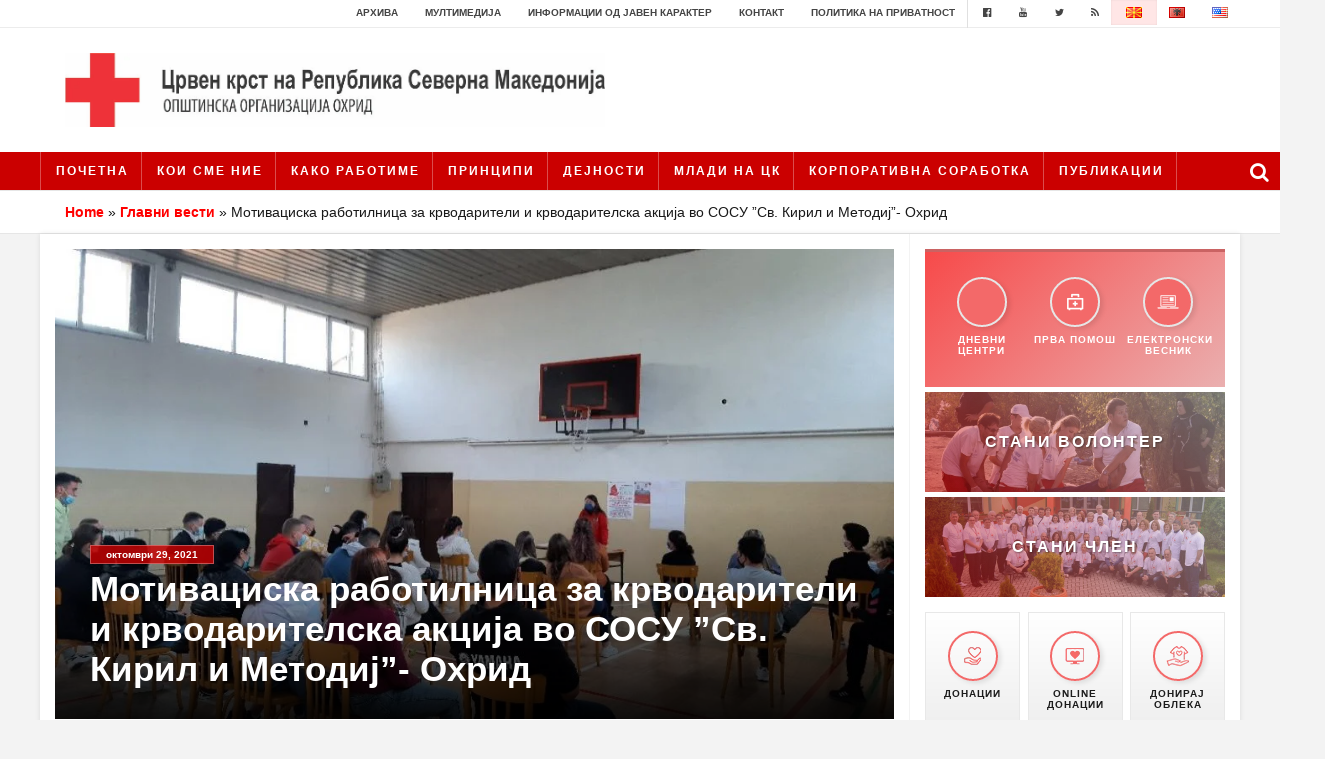

--- FILE ---
content_type: text/html; charset=UTF-8
request_url: https://www.crvenkrst-ohrid.org.mk/motivaciska-rabotilnica-za-krvodariteli-i-krvodaritelska-akcija-vo-sosu-sv-kiril-i-metodij-ohrid/
body_size: 26554
content:
<!doctype html><html lang="mk-MK" class="no-js"><head><script data-no-optimize="1">var litespeed_docref=sessionStorage.getItem("litespeed_docref");litespeed_docref&&(Object.defineProperty(document,"referrer",{get:function(){return litespeed_docref}}),sessionStorage.removeItem("litespeed_docref"));</script> <meta charset="UTF-8"><title>Мотивациска работилница за крводарители и крводарителска акција во СОСУ ”Св. Кирил и Методиј”- Охрид - | Црвен Крст на Република Северна Македонија - Општинска организација Охрид : Црвен Крст на Република Северна Македонија &#8211; Општинска организација Охрид</title><link href="//www.google-analytics.com" rel="dns-prefetch"><link href="https://www.crvenkrst-ohrid.org.mk/wp-content/themes/ckrm/images/icons/ckrm-favicon.png" rel="shortcut icon"><link href="https://www.crvenkrst-ohrid.org.mk/wp-content/themes/ckrm/images/icons/touch.png" rel="apple-touch-icon-precomposed"><meta name="google-site-verification" content="twvBWGfB6qRfk1r_EnQ0ab27xvBc5dFr7CVN1YTk56c" /><meta http-equiv="X-UA-Compatible" content="IE=edge,chrome=1"><meta name="viewport" content="height=device-height,width=device-width,initial-scale=1.0,user-scalable=no" /><meta name='robots' content='index, follow, max-image-preview:large, max-snippet:-1, max-video-preview:-1' /><style>img:is([sizes="auto" i], [sizes^="auto," i]) { contain-intrinsic-size: 3000px 1500px }</style><meta name="description" content="На 25.10 во СОСУ ”Св. Кирил и Методиј”- Охрид беше одржана работилница на која преку вежби и дискусија, волонтери од Општинска организација Охрид ги" /><link rel="canonical" href="https://www.crvenkrst-ohrid.org.mk/motivaciska-rabotilnica-za-krvodariteli-i-krvodaritelska-akcija-vo-sosu-sv-kiril-i-metodij-ohrid/" /><meta property="og:locale" content="mk_MK" /><meta property="og:type" content="article" /><meta property="og:title" content="Мотивациска работилница за крводарители и крводарителска акција во СОСУ ”Св. Кирил и Методиј”- Охрид - | Црвен Крст на Република Северна Македонија - Општинска организација Охрид" /><meta property="og:description" content="На 25.10 во СОСУ ”Св. Кирил и Методиј”- Охрид беше одржана работилница на која преку вежби и дискусија, волонтери од Општинска организација Охрид ги" /><meta property="og:url" content="https://www.crvenkrst-ohrid.org.mk/motivaciska-rabotilnica-za-krvodariteli-i-krvodaritelska-akcija-vo-sosu-sv-kiril-i-metodij-ohrid/" /><meta property="og:site_name" content="Црвен Крст на Република Северна Македонија - Општинска организација Охрид" /><meta property="article:publisher" content="https://www.facebook.com/CrvenKrstNaRepublikaMakedonija" /><meta property="article:published_time" content="2021-10-29T11:57:00+00:00" /><meta property="article:modified_time" content="2025-08-13T11:10:51+00:00" /><meta property="og:image" content="https://crvenkrst-ohrid.org.mk/wp-content/uploads/2022/01/Motivaciska-rabotilnica-za-krvodariteli-1.jpg" /><meta property="og:image:width" content="960" /><meta property="og:image:height" content="718" /><meta property="og:image:type" content="image/jpeg" /><meta name="author" content="Crven krst Ohrid" /><meta name="twitter:card" content="summary_large_image" /><meta name="twitter:creator" content="@crvenkrstrm" /><meta name="twitter:site" content="@crvenkrstrm" /><meta name="twitter:label1" content="Written by" /><meta name="twitter:data1" content="Crven krst Ohrid" /><meta name="twitter:label2" content="Est. reading time" /><meta name="twitter:data2" content="1 минута" /> <script type="application/ld+json" class="yoast-schema-graph">{"@context":"https://schema.org","@graph":[{"@type":"Article","@id":"https://www.crvenkrst-ohrid.org.mk/motivaciska-rabotilnica-za-krvodariteli-i-krvodaritelska-akcija-vo-sosu-sv-kiril-i-metodij-ohrid/#article","isPartOf":{"@id":"https://www.crvenkrst-ohrid.org.mk/motivaciska-rabotilnica-za-krvodariteli-i-krvodaritelska-akcija-vo-sosu-sv-kiril-i-metodij-ohrid/"},"author":{"name":"Crven krst Ohrid","@id":"https://www.crvenkrst-ohrid.org.mk/#/schema/person/edafcb1c226be5057f792acebe0eb3ed"},"headline":"Мотивациска работилница за крводарители и крводарителска акција во СОСУ ”Св. Кирил и Методиј”- Охрид","datePublished":"2021-10-29T11:57:00+00:00","dateModified":"2025-08-13T11:10:51+00:00","mainEntityOfPage":{"@id":"https://www.crvenkrst-ohrid.org.mk/motivaciska-rabotilnica-za-krvodariteli-i-krvodaritelska-akcija-vo-sosu-sv-kiril-i-metodij-ohrid/"},"wordCount":77,"image":{"@id":"https://www.crvenkrst-ohrid.org.mk/motivaciska-rabotilnica-za-krvodariteli-i-krvodaritelska-akcija-vo-sosu-sv-kiril-i-metodij-ohrid/#primaryimage"},"thumbnailUrl":"https://www.crvenkrst-ohrid.org.mk/wp-content/uploads/2022/01/Motivaciska-rabotilnica-za-krvodariteli-1.jpg","articleSection":["Главни вести"],"inLanguage":"mk-MK"},{"@type":"WebPage","@id":"https://www.crvenkrst-ohrid.org.mk/motivaciska-rabotilnica-za-krvodariteli-i-krvodaritelska-akcija-vo-sosu-sv-kiril-i-metodij-ohrid/","url":"https://www.crvenkrst-ohrid.org.mk/motivaciska-rabotilnica-za-krvodariteli-i-krvodaritelska-akcija-vo-sosu-sv-kiril-i-metodij-ohrid/","name":"Мотивациска работилница за крводарители и крводарителска акција во СОСУ ”Св. Кирил и Методиј”- Охрид - | Црвен Крст на Република Северна Македонија - Општинска организација Охрид","isPartOf":{"@id":"https://www.crvenkrst-ohrid.org.mk/#website"},"primaryImageOfPage":{"@id":"https://www.crvenkrst-ohrid.org.mk/motivaciska-rabotilnica-za-krvodariteli-i-krvodaritelska-akcija-vo-sosu-sv-kiril-i-metodij-ohrid/#primaryimage"},"image":{"@id":"https://www.crvenkrst-ohrid.org.mk/motivaciska-rabotilnica-za-krvodariteli-i-krvodaritelska-akcija-vo-sosu-sv-kiril-i-metodij-ohrid/#primaryimage"},"thumbnailUrl":"https://www.crvenkrst-ohrid.org.mk/wp-content/uploads/2022/01/Motivaciska-rabotilnica-za-krvodariteli-1.jpg","datePublished":"2021-10-29T11:57:00+00:00","dateModified":"2025-08-13T11:10:51+00:00","author":{"@id":"https://www.crvenkrst-ohrid.org.mk/#/schema/person/edafcb1c226be5057f792acebe0eb3ed"},"description":"На 25.10 во СОСУ ”Св. Кирил и Методиј”- Охрид беше одржана работилница на која преку вежби и дискусија, волонтери од Општинска организација Охрид ги","breadcrumb":{"@id":"https://www.crvenkrst-ohrid.org.mk/motivaciska-rabotilnica-za-krvodariteli-i-krvodaritelska-akcija-vo-sosu-sv-kiril-i-metodij-ohrid/#breadcrumb"},"inLanguage":"mk-MK","potentialAction":[{"@type":"ReadAction","target":["https://www.crvenkrst-ohrid.org.mk/motivaciska-rabotilnica-za-krvodariteli-i-krvodaritelska-akcija-vo-sosu-sv-kiril-i-metodij-ohrid/"]}]},{"@type":"ImageObject","inLanguage":"mk-MK","@id":"https://www.crvenkrst-ohrid.org.mk/motivaciska-rabotilnica-za-krvodariteli-i-krvodaritelska-akcija-vo-sosu-sv-kiril-i-metodij-ohrid/#primaryimage","url":"https://www.crvenkrst-ohrid.org.mk/wp-content/uploads/2022/01/Motivaciska-rabotilnica-za-krvodariteli-1.jpg","contentUrl":"https://www.crvenkrst-ohrid.org.mk/wp-content/uploads/2022/01/Motivaciska-rabotilnica-za-krvodariteli-1.jpg","width":960,"height":718},{"@type":"BreadcrumbList","@id":"https://www.crvenkrst-ohrid.org.mk/motivaciska-rabotilnica-za-krvodariteli-i-krvodaritelska-akcija-vo-sosu-sv-kiril-i-metodij-ohrid/#breadcrumb","itemListElement":[{"@type":"ListItem","position":1,"name":"Home","item":"https://www.crvenkrst-ohrid.org.mk/"},{"@type":"ListItem","position":2,"name":"Главни вести","item":"https://www.crvenkrst-ohrid.org.mk/category/glavni-vesti/"},{"@type":"ListItem","position":3,"name":"Мотивациска работилница за крводарители и крводарителска акција во СОСУ ”Св. Кирил и Методиј”- Охрид"}]},{"@type":"WebSite","@id":"https://www.crvenkrst-ohrid.org.mk/#website","url":"https://www.crvenkrst-ohrid.org.mk/","name":"Црвен Крст на Република Северна Македонија - Општинска организација Охрид","description":"","potentialAction":[{"@type":"SearchAction","target":{"@type":"EntryPoint","urlTemplate":"https://www.crvenkrst-ohrid.org.mk/?s={search_term_string}"},"query-input":{"@type":"PropertyValueSpecification","valueRequired":true,"valueName":"search_term_string"}}],"inLanguage":"mk-MK"},{"@type":"Person","@id":"https://www.crvenkrst-ohrid.org.mk/#/schema/person/edafcb1c226be5057f792acebe0eb3ed","name":"Crven krst Ohrid","image":{"@type":"ImageObject","inLanguage":"mk-MK","@id":"https://www.crvenkrst-ohrid.org.mk/#/schema/person/image/","url":"https://www.crvenkrst-ohrid.org.mk/wp-content/litespeed/avatar/ba25fe96b7f087d0806605f4c44af974.jpg?ver=1769490169","contentUrl":"https://www.crvenkrst-ohrid.org.mk/wp-content/litespeed/avatar/ba25fe96b7f087d0806605f4c44af974.jpg?ver=1769490169","caption":"Crven krst Ohrid"},"url":"https://www.crvenkrst-ohrid.org.mk/author/ohridweb/"}]}</script> <link data-optimized="2" rel="stylesheet" href="https://www.crvenkrst-ohrid.org.mk/wp-content/litespeed/css/f456165fadaceb359c9cece19b177d51.css?ver=7b281" /><style id='classic-theme-styles-inline-css' type='text/css'>/*! This file is auto-generated */
.wp-block-button__link{color:#fff;background-color:#32373c;border-radius:9999px;box-shadow:none;text-decoration:none;padding:calc(.667em + 2px) calc(1.333em + 2px);font-size:1.125em}.wp-block-file__button{background:#32373c;color:#fff;text-decoration:none}</style><style id='global-styles-inline-css' type='text/css'>:root{--wp--preset--aspect-ratio--square: 1;--wp--preset--aspect-ratio--4-3: 4/3;--wp--preset--aspect-ratio--3-4: 3/4;--wp--preset--aspect-ratio--3-2: 3/2;--wp--preset--aspect-ratio--2-3: 2/3;--wp--preset--aspect-ratio--16-9: 16/9;--wp--preset--aspect-ratio--9-16: 9/16;--wp--preset--color--black: #000000;--wp--preset--color--cyan-bluish-gray: #abb8c3;--wp--preset--color--white: #ffffff;--wp--preset--color--pale-pink: #f78da7;--wp--preset--color--vivid-red: #cf2e2e;--wp--preset--color--luminous-vivid-orange: #ff6900;--wp--preset--color--luminous-vivid-amber: #fcb900;--wp--preset--color--light-green-cyan: #7bdcb5;--wp--preset--color--vivid-green-cyan: #00d084;--wp--preset--color--pale-cyan-blue: #8ed1fc;--wp--preset--color--vivid-cyan-blue: #0693e3;--wp--preset--color--vivid-purple: #9b51e0;--wp--preset--gradient--vivid-cyan-blue-to-vivid-purple: linear-gradient(135deg,rgba(6,147,227,1) 0%,rgb(155,81,224) 100%);--wp--preset--gradient--light-green-cyan-to-vivid-green-cyan: linear-gradient(135deg,rgb(122,220,180) 0%,rgb(0,208,130) 100%);--wp--preset--gradient--luminous-vivid-amber-to-luminous-vivid-orange: linear-gradient(135deg,rgba(252,185,0,1) 0%,rgba(255,105,0,1) 100%);--wp--preset--gradient--luminous-vivid-orange-to-vivid-red: linear-gradient(135deg,rgba(255,105,0,1) 0%,rgb(207,46,46) 100%);--wp--preset--gradient--very-light-gray-to-cyan-bluish-gray: linear-gradient(135deg,rgb(238,238,238) 0%,rgb(169,184,195) 100%);--wp--preset--gradient--cool-to-warm-spectrum: linear-gradient(135deg,rgb(74,234,220) 0%,rgb(151,120,209) 20%,rgb(207,42,186) 40%,rgb(238,44,130) 60%,rgb(251,105,98) 80%,rgb(254,248,76) 100%);--wp--preset--gradient--blush-light-purple: linear-gradient(135deg,rgb(255,206,236) 0%,rgb(152,150,240) 100%);--wp--preset--gradient--blush-bordeaux: linear-gradient(135deg,rgb(254,205,165) 0%,rgb(254,45,45) 50%,rgb(107,0,62) 100%);--wp--preset--gradient--luminous-dusk: linear-gradient(135deg,rgb(255,203,112) 0%,rgb(199,81,192) 50%,rgb(65,88,208) 100%);--wp--preset--gradient--pale-ocean: linear-gradient(135deg,rgb(255,245,203) 0%,rgb(182,227,212) 50%,rgb(51,167,181) 100%);--wp--preset--gradient--electric-grass: linear-gradient(135deg,rgb(202,248,128) 0%,rgb(113,206,126) 100%);--wp--preset--gradient--midnight: linear-gradient(135deg,rgb(2,3,129) 0%,rgb(40,116,252) 100%);--wp--preset--font-size--small: 13px;--wp--preset--font-size--medium: 20px;--wp--preset--font-size--large: 36px;--wp--preset--font-size--x-large: 42px;--wp--preset--spacing--20: 0.44rem;--wp--preset--spacing--30: 0.67rem;--wp--preset--spacing--40: 1rem;--wp--preset--spacing--50: 1.5rem;--wp--preset--spacing--60: 2.25rem;--wp--preset--spacing--70: 3.38rem;--wp--preset--spacing--80: 5.06rem;--wp--preset--shadow--natural: 6px 6px 9px rgba(0, 0, 0, 0.2);--wp--preset--shadow--deep: 12px 12px 50px rgba(0, 0, 0, 0.4);--wp--preset--shadow--sharp: 6px 6px 0px rgba(0, 0, 0, 0.2);--wp--preset--shadow--outlined: 6px 6px 0px -3px rgba(255, 255, 255, 1), 6px 6px rgba(0, 0, 0, 1);--wp--preset--shadow--crisp: 6px 6px 0px rgba(0, 0, 0, 1);}:where(.is-layout-flex){gap: 0.5em;}:where(.is-layout-grid){gap: 0.5em;}body .is-layout-flex{display: flex;}.is-layout-flex{flex-wrap: wrap;align-items: center;}.is-layout-flex > :is(*, div){margin: 0;}body .is-layout-grid{display: grid;}.is-layout-grid > :is(*, div){margin: 0;}:where(.wp-block-columns.is-layout-flex){gap: 2em;}:where(.wp-block-columns.is-layout-grid){gap: 2em;}:where(.wp-block-post-template.is-layout-flex){gap: 1.25em;}:where(.wp-block-post-template.is-layout-grid){gap: 1.25em;}.has-black-color{color: var(--wp--preset--color--black) !important;}.has-cyan-bluish-gray-color{color: var(--wp--preset--color--cyan-bluish-gray) !important;}.has-white-color{color: var(--wp--preset--color--white) !important;}.has-pale-pink-color{color: var(--wp--preset--color--pale-pink) !important;}.has-vivid-red-color{color: var(--wp--preset--color--vivid-red) !important;}.has-luminous-vivid-orange-color{color: var(--wp--preset--color--luminous-vivid-orange) !important;}.has-luminous-vivid-amber-color{color: var(--wp--preset--color--luminous-vivid-amber) !important;}.has-light-green-cyan-color{color: var(--wp--preset--color--light-green-cyan) !important;}.has-vivid-green-cyan-color{color: var(--wp--preset--color--vivid-green-cyan) !important;}.has-pale-cyan-blue-color{color: var(--wp--preset--color--pale-cyan-blue) !important;}.has-vivid-cyan-blue-color{color: var(--wp--preset--color--vivid-cyan-blue) !important;}.has-vivid-purple-color{color: var(--wp--preset--color--vivid-purple) !important;}.has-black-background-color{background-color: var(--wp--preset--color--black) !important;}.has-cyan-bluish-gray-background-color{background-color: var(--wp--preset--color--cyan-bluish-gray) !important;}.has-white-background-color{background-color: var(--wp--preset--color--white) !important;}.has-pale-pink-background-color{background-color: var(--wp--preset--color--pale-pink) !important;}.has-vivid-red-background-color{background-color: var(--wp--preset--color--vivid-red) !important;}.has-luminous-vivid-orange-background-color{background-color: var(--wp--preset--color--luminous-vivid-orange) !important;}.has-luminous-vivid-amber-background-color{background-color: var(--wp--preset--color--luminous-vivid-amber) !important;}.has-light-green-cyan-background-color{background-color: var(--wp--preset--color--light-green-cyan) !important;}.has-vivid-green-cyan-background-color{background-color: var(--wp--preset--color--vivid-green-cyan) !important;}.has-pale-cyan-blue-background-color{background-color: var(--wp--preset--color--pale-cyan-blue) !important;}.has-vivid-cyan-blue-background-color{background-color: var(--wp--preset--color--vivid-cyan-blue) !important;}.has-vivid-purple-background-color{background-color: var(--wp--preset--color--vivid-purple) !important;}.has-black-border-color{border-color: var(--wp--preset--color--black) !important;}.has-cyan-bluish-gray-border-color{border-color: var(--wp--preset--color--cyan-bluish-gray) !important;}.has-white-border-color{border-color: var(--wp--preset--color--white) !important;}.has-pale-pink-border-color{border-color: var(--wp--preset--color--pale-pink) !important;}.has-vivid-red-border-color{border-color: var(--wp--preset--color--vivid-red) !important;}.has-luminous-vivid-orange-border-color{border-color: var(--wp--preset--color--luminous-vivid-orange) !important;}.has-luminous-vivid-amber-border-color{border-color: var(--wp--preset--color--luminous-vivid-amber) !important;}.has-light-green-cyan-border-color{border-color: var(--wp--preset--color--light-green-cyan) !important;}.has-vivid-green-cyan-border-color{border-color: var(--wp--preset--color--vivid-green-cyan) !important;}.has-pale-cyan-blue-border-color{border-color: var(--wp--preset--color--pale-cyan-blue) !important;}.has-vivid-cyan-blue-border-color{border-color: var(--wp--preset--color--vivid-cyan-blue) !important;}.has-vivid-purple-border-color{border-color: var(--wp--preset--color--vivid-purple) !important;}.has-vivid-cyan-blue-to-vivid-purple-gradient-background{background: var(--wp--preset--gradient--vivid-cyan-blue-to-vivid-purple) !important;}.has-light-green-cyan-to-vivid-green-cyan-gradient-background{background: var(--wp--preset--gradient--light-green-cyan-to-vivid-green-cyan) !important;}.has-luminous-vivid-amber-to-luminous-vivid-orange-gradient-background{background: var(--wp--preset--gradient--luminous-vivid-amber-to-luminous-vivid-orange) !important;}.has-luminous-vivid-orange-to-vivid-red-gradient-background{background: var(--wp--preset--gradient--luminous-vivid-orange-to-vivid-red) !important;}.has-very-light-gray-to-cyan-bluish-gray-gradient-background{background: var(--wp--preset--gradient--very-light-gray-to-cyan-bluish-gray) !important;}.has-cool-to-warm-spectrum-gradient-background{background: var(--wp--preset--gradient--cool-to-warm-spectrum) !important;}.has-blush-light-purple-gradient-background{background: var(--wp--preset--gradient--blush-light-purple) !important;}.has-blush-bordeaux-gradient-background{background: var(--wp--preset--gradient--blush-bordeaux) !important;}.has-luminous-dusk-gradient-background{background: var(--wp--preset--gradient--luminous-dusk) !important;}.has-pale-ocean-gradient-background{background: var(--wp--preset--gradient--pale-ocean) !important;}.has-electric-grass-gradient-background{background: var(--wp--preset--gradient--electric-grass) !important;}.has-midnight-gradient-background{background: var(--wp--preset--gradient--midnight) !important;}.has-small-font-size{font-size: var(--wp--preset--font-size--small) !important;}.has-medium-font-size{font-size: var(--wp--preset--font-size--medium) !important;}.has-large-font-size{font-size: var(--wp--preset--font-size--large) !important;}.has-x-large-font-size{font-size: var(--wp--preset--font-size--x-large) !important;}
:where(.wp-block-post-template.is-layout-flex){gap: 1.25em;}:where(.wp-block-post-template.is-layout-grid){gap: 1.25em;}
:where(.wp-block-columns.is-layout-flex){gap: 2em;}:where(.wp-block-columns.is-layout-grid){gap: 2em;}
:root :where(.wp-block-pullquote){font-size: 1.5em;line-height: 1.6;}</style> <script type="litespeed/javascript" data-src="https://www.crvenkrst-ohrid.org.mk/wp-includes/js/jquery/jquery.min.js" id="jquery-core-js"></script> <script id="ckrm_customs-js-extra" type="litespeed/javascript">var plugin_ajax_object={"ajax_url":"https:\/\/www.crvenkrst-ohrid.org.mk\/wp-admin\/admin-ajax.php"}</script> <link rel="https://api.w.org/" href="https://www.crvenkrst-ohrid.org.mk/wp-json/" /><link rel="alternate" title="JSON" type="application/json" href="https://www.crvenkrst-ohrid.org.mk/wp-json/wp/v2/posts/15612" /><link rel="alternate" title="oEmbed (JSON)" type="application/json+oembed" href="https://www.crvenkrst-ohrid.org.mk/wp-json/oembed/1.0/embed?url=https%3A%2F%2Fwww.crvenkrst-ohrid.org.mk%2Fmotivaciska-rabotilnica-za-krvodariteli-i-krvodaritelska-akcija-vo-sosu-sv-kiril-i-metodij-ohrid%2F&#038;lang=mk" /><link rel="alternate" title="oEmbed (XML)" type="text/xml+oembed" href="https://www.crvenkrst-ohrid.org.mk/wp-json/oembed/1.0/embed?url=https%3A%2F%2Fwww.crvenkrst-ohrid.org.mk%2Fmotivaciska-rabotilnica-za-krvodariteli-i-krvodaritelska-akcija-vo-sosu-sv-kiril-i-metodij-ohrid%2F&#038;format=xml&#038;lang=mk" /></head><body class="post-template-default single single-post postid-15612 single-format-standard motivaciska-rabotilnica-za-krvodariteli-i-krvodaritelska-akcija-vo-sosu-sv-kiril-i-metodij-ohrid"><div id="fb-root"></div> <script type="litespeed/javascript">(function(d,s,id){var js,fjs=d.getElementsByTagName(s)[0];if(d.getElementById(id))return;js=d.createElement(s);js.id=id;js.src="//connect.facebook.net/en_US/sdk.js#xfbml=1&version=v2.6&appId=547443162129820";fjs.parentNode.insertBefore(js,fjs)}(document,'script','facebook-jssdk'))</script> <div class="video-popup"><div class="video-popup-wrap"><div class="main-video-wrap">
<a id="video-popup-close" href="javascript:void(0);"><i class="fa fa-times" aria-hidden="true"></i></a><div class="video-iframe-wrap">
<iframe data-lazyloaded="1" src="about:blank" data-first-video="https://www.youtube.com/embed/akP1fR-s5bU" width="640" height="360" data-litespeed-src="https://www.youtube.com/embed/akP1fR-s5bU" frameborder="0" allowfullscreen></iframe></div></div><div class="other-video-wrap"><ul id="videos-carousel"><li><a href="https://www.youtube.com/embed/akP1fR-s5bU"></a></li><li><a href="https://www.youtube.com/embed/N_kZK6Ksb44"></a></li><li><a href="https://www.youtube.com/embed/68YKu7SNbMI"></a></li><li><a href="https://www.youtube.com/embed/LJcnBNSxqOA"><img data-lazyloaded="1" src="[data-uri]" width="160" height="110" data-src="https://www.crvenkrst-ohrid.org.mk/wp-content/uploads/2018/03/studen-branAL-160x110.jpg" class="attachment-small-news size-small-news wp-post-image" alt="" decoding="async" /></a></li><li><a href="https://www.youtube.com/embed/K0IkfY2uM4k"><img data-lazyloaded="1" src="[data-uri]" width="160" height="110" data-src="https://www.crvenkrst-ohrid.org.mk/wp-content/uploads/2018/03/topolbranmk-160x110.jpg" class="attachment-small-news size-small-news wp-post-image" alt="" decoding="async" /></a></li><li><a href="https://www.youtube.com/embed/X2xYBlEbbbg"><img data-lazyloaded="1" src="[data-uri]" width="160" height="110" data-src="https://www.crvenkrst-ohrid.org.mk/wp-content/uploads/2018/03/videomk-160x110.jpg" class="attachment-small-news size-small-news wp-post-image" alt="" decoding="async" /></a></li><li><a href="https://www.youtube.com/embed/3B8KL7mpnhQ"><img data-lazyloaded="1" src="[data-uri]" width="160" height="110" data-src="https://www.crvenkrst-ohrid.org.mk/wp-content/uploads/2016/08/red-cross-video-1-160x110.png" class="attachment-small-news size-small-news wp-post-image" alt="" decoding="async" /></a></li><li><a href="https://www.youtube.com/embed/0ydNgf-vB-g"><img data-lazyloaded="1" src="[data-uri]" width="160" height="110" data-src="https://www.crvenkrst-ohrid.org.mk/wp-content/uploads/2016/08/video-simulaciska-vezba-soobrakajka-160x110.png" class="attachment-small-news size-small-news wp-post-image" alt="" decoding="async" /></a></li></ul></div></div></div><header class="header clear" role="banner"><div class="top-nav"><div class="wrap"><ul><li id="menu-item-6143" class="menu-item menu-item-type-post_type menu-item-object-page menu-item-6143"><a href="https://www.crvenkrst-ohrid.org.mk/arhiva/">Архива</a></li><li id="menu-item-5532" class="menu-item menu-item-type-custom menu-item-object-custom menu-item-has-children menu-item-5532"><a href="#">Мултимедија</a><ul class="sub-menu"><li id="menu-item-6878" class="menu-item menu-item-type-custom menu-item-object-custom menu-item-6878"><a href="#">Видео</a></li><li id="menu-item-4548" class="menu-item menu-item-type-post_type menu-item-object-page menu-item-4548"><a href="https://www.crvenkrst-ohrid.org.mk/fotografii/">Фотографии</a></li></ul></li><li id="menu-item-4550" class="menu-item menu-item-type-post_type menu-item-object-page menu-item-4550"><a href="https://www.crvenkrst-ohrid.org.mk/informacii-od-javen-karakter/">Информации од јавен карактер</a></li><li id="menu-item-4551" class="menu-item menu-item-type-post_type menu-item-object-page menu-item-4551"><a href="https://www.crvenkrst-ohrid.org.mk/kontakt/">Контакт</a></li><li id="menu-item-7883" class="menu-item menu-item-type-post_type menu-item-object-page menu-item-7883"><a href="https://www.crvenkrst-ohrid.org.mk/politika-na-privatnost/">Политика на приватност</a></li></ul><div class="other-top-nav"><ul><li><a target="_blank" href="https://www.facebook.com/CKOhrid"><i class="fa fa-facebook-official" aria-hidden="true"></i></a></li><li><a target="_blank" href="https://www.youtube.com/channel/UC9HlausEEUxbatUvCrmxIUA"><i class="fa fa-youtube" aria-hidden="true"></i></a></li><li><a target="_blank" href="https://www.instagram.com/red.cross.ohrid"><i class="fa fa-twitter" aria-hidden="true"></i></a></li><li><a target="_blank" href="https://www.crvenkrst-ohrid.org.mk/rss"><i class="fa fa-feed" aria-hidden="true"></i></a></li></ul></div><ul class="lang-nav"><li class="lang-item lang-item-24 lang-item-mk current-lang lang-item-first"><a lang="mk-MK" hreflang="mk-MK" href="https://www.crvenkrst-ohrid.org.mk/motivaciska-rabotilnica-za-krvodariteli-i-krvodaritelska-akcija-vo-sosu-sv-kiril-i-metodij-ohrid/" aria-current="true"><img src="[data-uri]" alt="MK" width="16" height="11" style="width: 16px; height: 11px;" /></a></li><li class="lang-item lang-item-31 lang-item-al no-translation"><a lang="sq" hreflang="sq" href="https://www.crvenkrst-ohrid.org.mk/al/ballina/"><img src="[data-uri]" alt="AL" width="16" height="11" style="width: 16px; height: 11px;" /></a></li><li class="lang-item lang-item-27 lang-item-en no-translation"><a lang="en-US" hreflang="en-US" href="https://www.crvenkrst-ohrid.org.mk/en/home/"><img src="[data-uri]" alt="EN" width="16" height="11" style="width: 16px; height: 11px;" /></a></li></ul></div></div><div class="wrap mid-header"><div class="logo">
<a href="https://www.crvenkrst-ohrid.org.mk">
<img data-lazyloaded="1" src="[data-uri]" width="1203" height="165" data-src="https://crvenkrst-ohrid.org.mk/wp-content/uploads/2021/05/ohrid.jpg" alt="Logo" class="logo-img">
</a></div></div><nav class="nav" role="navigation"><div class="wrap">
<span class="nav-logo">
<a href="https://www.crvenkrst-ohrid.org.mk">
<i class="fa fa-plus" aria-hidden="true"></i>
</a>
</span><ul><li id="menu-item-5875" class="menu-item menu-item-type-post_type menu-item-object-page menu-item-home menu-item-5875"><a href="https://www.crvenkrst-ohrid.org.mk/">Почетна</a></li><li id="menu-item-4499" class="menu-item menu-item-type-custom menu-item-object-custom menu-item-has-children menu-item-4499"><a href="#">КОИ СМЕ НИЕ</a><ul class="sub-menu"><li id="menu-item-4500" class="menu-item menu-item-type-post_type menu-item-object-page menu-item-4500"><a href="https://www.crvenkrst-ohrid.org.mk/istorijat-na-ckrm/">ИСТОРИЈАТ НА ЦКРМ</a></li><li id="menu-item-4501" class="menu-item menu-item-type-post_type menu-item-object-page menu-item-4501"><a href="https://www.crvenkrst-ohrid.org.mk/istorijat-na-dvizhenjeto/">Историјат на движењето</a></li><li id="menu-item-4502" class="menu-item menu-item-type-post_type menu-item-object-page menu-item-4502"><a href="https://www.crvenkrst-ohrid.org.mk/struktura-na-organizacijata/">СТРУКТУРА НА ОРГАНИЗАЦИЈАТА</a></li><li id="menu-item-4503" class="menu-item menu-item-type-post_type menu-item-object-page menu-item-4503"><a href="https://www.crvenkrst-ohrid.org.mk/kontakt-informacii/">КОНТАКТ ИНФОРМАЦИИ</a></li><li id="menu-item-4504" class="menu-item menu-item-type-post_type menu-item-object-page menu-item-4504"><a href="https://www.crvenkrst-ohrid.org.mk/chlenstvo-vo-profesionalni-tela/">Членство во професионални тела</a></li></ul></li><li id="menu-item-4505" class="menu-item menu-item-type-custom menu-item-object-custom menu-item-has-children menu-item-4505"><a href="#">КАКО РАБОТИМЕ</a><ul class="sub-menu"><li id="menu-item-4506" class="menu-item menu-item-type-post_type menu-item-object-page menu-item-4506"><a href="https://www.crvenkrst-ohrid.org.mk/zakon-za-crveniot-krst-na-republika-makedonija/">ЗАКОН ЗА ЦКРМ</a></li><li id="menu-item-4507" class="menu-item menu-item-type-post_type menu-item-object-page menu-item-4507"><a href="https://www.crvenkrst-ohrid.org.mk/statut-na-crven-krst-na-republika-make/">СТАТУТ НА ЦКРМ</a></li></ul></li><li id="menu-item-4508" class="menu-item menu-item-type-post_type menu-item-object-page menu-item-4508"><a href="https://www.crvenkrst-ohrid.org.mk/principi/">Принципи</a></li><li id="menu-item-4509" class="menu-item menu-item-type-custom menu-item-object-custom menu-item-has-children menu-item-4509"><a href="#">ДЕЈНОСТИ</a><ul class="sub-menu"><li id="menu-item-4510" class="menu-item menu-item-type-post_type menu-item-object-page menu-item-has-children menu-item-4510"><a href="https://www.crvenkrst-ohrid.org.mk/organizacionen-razvoj/">ОРГАНИЗАЦИЈА И РАЗВОЈ</a><ul class="sub-menu"><li id="menu-item-4511" class="menu-item menu-item-type-post_type menu-item-object-page menu-item-4511"><a href="https://www.crvenkrst-ohrid.org.mk/rakovoden-odbor/">РАКОВОДЕН ОДБОР</a></li><li id="menu-item-4512" class="menu-item menu-item-type-post_type menu-item-object-page menu-item-4512"><a href="https://www.crvenkrst-ohrid.org.mk/sobranie/">СОБРАНИЕ</a></li><li id="menu-item-4513" class="menu-item menu-item-type-post_type menu-item-object-page menu-item-4513"><a href="https://www.crvenkrst-ohrid.org.mk/struktura-i-organizaciona-postaveno/">СТРУКТУРА И ОРГАНИЗАЦИОНА ПОСТАВЕНОСТ</a></li></ul></li><li id="menu-item-4515" class="menu-item menu-item-type-post_type menu-item-object-page menu-item-has-children menu-item-4515"><a href="https://www.crvenkrst-ohrid.org.mk/diseminacija/">Дисеминација</a><ul class="sub-menu"><li id="menu-item-4516" class="menu-item menu-item-type-post_type menu-item-object-page menu-item-4516"><a href="https://www.crvenkrst-ohrid.org.mk/megunarodno-humanitarno-pravo/">Mеѓународно хуманитарно право</a></li><li id="menu-item-4517" class="menu-item menu-item-type-post_type menu-item-object-page menu-item-4517"><a href="https://www.crvenkrst-ohrid.org.mk/promocija-na-humani-vrednosti/">Промоција на хумани вредности</a></li><li id="menu-item-4518" class="menu-item menu-item-type-post_type menu-item-object-page menu-item-4518"><a href="https://www.crvenkrst-ohrid.org.mk/upotreba-i-zashtita-na-amblemot/">Употреба и заштита на амблемот</a></li></ul></li><li id="menu-item-4520" class="menu-item menu-item-type-post_type menu-item-object-page menu-item-has-children menu-item-4520"><a href="https://www.crvenkrst-ohrid.org.mk/socijalno-humanitarna-dejnost/">Социјално Хуманитарна дејност</a><ul class="sub-menu"><li id="menu-item-4521" class="menu-item menu-item-type-post_type menu-item-object-page menu-item-4521"><a href="https://www.crvenkrst-ohrid.org.mk/kako-da-donirate/">Како да донирате</a></li></ul></li><li id="menu-item-4522" class="menu-item menu-item-type-post_type menu-item-object-page menu-item-has-children menu-item-4522"><a href="https://www.crvenkrst-ohrid.org.mk/podgotvenost-i-dejstvo-pri-katastrof/">Подготвеност и дејство при катастрофи</a><ul class="sub-menu"><li id="menu-item-4523" class="menu-item menu-item-type-post_type menu-item-object-page menu-item-4523"><a href="https://www.crvenkrst-ohrid.org.mk/timovi-na-oock/">Тимови на ООЦК</a></li><li id="menu-item-4524" class="menu-item menu-item-type-post_type menu-item-object-page menu-item-4524"><a href="https://www.crvenkrst-ohrid.org.mk/spasitelna-stanica-vodno/">Спасителна станица Водно</a></li><li id="menu-item-4525" class="menu-item menu-item-type-post_type menu-item-object-page menu-item-4525"><a href="https://www.crvenkrst-ohrid.org.mk/proekti-podgotvenost-i-dejstvuvanje-p/">ПРОЕКТИ – Подготвеност и дејствување при катастрофи</a></li></ul></li><li id="menu-item-4526" class="menu-item menu-item-type-post_type menu-item-object-page menu-item-has-children menu-item-4526"><a href="https://www.crvenkrst-ohrid.org.mk/odnosi-so-javnost/">Односи со јавност</a><ul class="sub-menu"><li id="menu-item-4527" class="menu-item menu-item-type-post_type menu-item-object-page menu-item-4527"><a href="https://www.crvenkrst-ohrid.org.mk/istrazhuvanje-na-javno-mislenje/">Истражување на јавно мислење</a></li></ul></li><li id="menu-item-4528" class="menu-item menu-item-type-post_type menu-item-object-page menu-item-has-children menu-item-4528"><a href="https://www.crvenkrst-ohrid.org.mk/megunarodna-sorabotka/">Меѓународна соработка</a><ul class="sub-menu"><li id="menu-item-4529" class="menu-item menu-item-type-post_type menu-item-object-page menu-item-4529"><a href="https://www.crvenkrst-ohrid.org.mk/dogovori/">Договори</a></li></ul></li><li id="menu-item-4530" class="menu-item menu-item-type-post_type menu-item-object-page menu-item-has-children menu-item-4530"><a href="https://www.crvenkrst-ohrid.org.mk/znachenje-na-sluzhbata-za-baranje/">Значење на службата за барање</a><ul class="sub-menu"><li id="menu-item-4531" class="menu-item menu-item-type-post_type menu-item-object-page menu-item-4531"><a href="https://www.crvenkrst-ohrid.org.mk/formulari-za-baranja/">Формулари за барања</a></li></ul></li><li id="menu-item-4532" class="menu-item menu-item-type-post_type menu-item-object-page menu-item-has-children menu-item-4532"><a href="https://www.crvenkrst-ohrid.org.mk/zdravstveno-preventivna-dejnost/">Здравствено превентивна дејност</a><ul class="sub-menu"><li id="menu-item-4533" class="menu-item menu-item-type-post_type menu-item-object-page menu-item-4533"><a href="https://www.crvenkrst-ohrid.org.mk/prva-pomosh/">Прва Помош</a></li><li id="menu-item-4534" class="menu-item menu-item-type-post_type menu-item-object-page menu-item-4534"><a href="https://www.crvenkrst-ohrid.org.mk/krvodaritelstvo/">Крводарителство</a></li><li id="menu-item-4535" class="menu-item menu-item-type-post_type menu-item-object-page menu-item-4535"><a href="https://www.crvenkrst-ohrid.org.mk/informacii-za-bolesti/">Информации за болести</a></li></ul></li><li id="menu-item-4536" class="menu-item menu-item-type-post_type menu-item-object-page menu-item-4536"><a href="https://www.crvenkrst-ohrid.org.mk/menadhment-na-volonteri/">Менаџмент на волонтери</a></li></ul></li><li id="menu-item-4537" class="menu-item menu-item-type-custom menu-item-object-custom menu-item-has-children menu-item-4537"><a href="#">МЛАДИ НА ЦК</a><ul class="sub-menu"><li id="menu-item-4538" class="menu-item menu-item-type-post_type menu-item-object-page menu-item-4538"><a href="https://www.crvenkrst-ohrid.org.mk/za-nas/">За нас</a></li><li id="menu-item-10491" class="menu-item menu-item-type-post_type menu-item-object-page menu-item-10491"><a href="https://www.crvenkrst-ohrid.org.mk/dejstvuvanje/">Дејствување</a></li></ul></li><li id="menu-item-6534" class="menu-item menu-item-type-taxonomy menu-item-object-category menu-item-6534"><a href="https://www.crvenkrst-ohrid.org.mk/category/korporativna-sorabotka/">Корпоративна соработка</a></li><li id="menu-item-4539" class="menu-item menu-item-type-custom menu-item-object-custom menu-item-has-children menu-item-4539"><a href="#">ПУБЛИКАЦИИ</a><ul class="sub-menu"><li id="menu-item-5531" class="menu-item menu-item-type-taxonomy menu-item-object-publikacii-cat menu-item-5531"><a href="https://www.crvenkrst-ohrid.org.mk/publikacii-cat/prirachnici/">Прирачници</a></li><li id="menu-item-5872" class="menu-item menu-item-type-taxonomy menu-item-object-publikacii-cat menu-item-5872"><a href="https://www.crvenkrst-ohrid.org.mk/publikacii-cat/strategii/">Стратегии</a></li><li id="menu-item-5870" class="menu-item menu-item-type-taxonomy menu-item-object-publikacii-cat menu-item-has-children menu-item-5870"><a href="https://www.crvenkrst-ohrid.org.mk/publikacii-cat/edu-info-materijali/">Едукативно информативни материјали</a><ul class="sub-menu"><li id="menu-item-9634" class="menu-item menu-item-type-taxonomy menu-item-object-publikacii-cat menu-item-9634"><a href="https://www.crvenkrst-ohrid.org.mk/publikacii-cat/broshuri/">Брошури</a></li><li id="menu-item-9636" class="menu-item menu-item-type-taxonomy menu-item-object-publikacii-cat menu-item-9636"><a href="https://www.crvenkrst-ohrid.org.mk/publikacii-cat/posteri/">Постери</a></li><li id="menu-item-9637" class="menu-item menu-item-type-taxonomy menu-item-object-publikacii-cat menu-item-9637"><a href="https://www.crvenkrst-ohrid.org.mk/publikacii-cat/prezentacii/">Презентации</a></li></ul></li></ul></li></ul><div class="search-nav">
<button id="srch-btn"><i class="fa fa-search" aria-hidden="true"></i></button><form class="search" method="get" action="https://www.crvenkrst-ohrid.org.mk/" role="search">
<input class="search-input" type="search" name="s" placeholder="Пребарувај тука...">
<button class="search-submit" type="submit" role="button"><i class="fa fa-search" aria-hidden="true"></i></button></form></div>
<br class="clear" /></div>
<a id="mobile-menu-btn" href="javascript:void(0);">
<i class="fa fa-caret-down" aria-hidden="true"></i>
МЕНИ						</a><div id="mobile-nav"><form class="search" method="get" action="https://www.crvenkrst-ohrid.org.mk/" role="search">
<input class="search-input" type="search" name="s" placeholder="Пребарувај тука...">
<button class="search-submit" type="submit" role="button"><i class="fa fa-search" aria-hidden="true"></i></button></form><div class="other-top-nav"><ul><li><a target="_blank" href="https://www.facebook.com/CKOhrid"><i class="fa fa-facebook-official" aria-hidden="true"></i></a></li><li><a target="_blank" href="https://www.youtube.com/channel/UC9HlausEEUxbatUvCrmxIUA"><i class="fa fa-youtube" aria-hidden="true"></i></a></li><li><a target="_blank" href="https://www.instagram.com/red.cross.ohrid"><i class="fa fa-twitter" aria-hidden="true"></i></a></li><li><a target="_blank" href="https://www.crvenkrst-ohrid.org.mk/rss"><i class="fa fa-feed" aria-hidden="true"></i></a></li></ul><ul class="lang-nav"><li class="lang-item lang-item-24 lang-item-mk current-lang lang-item-first"><a lang="mk-MK" hreflang="mk-MK" href="https://www.crvenkrst-ohrid.org.mk/motivaciska-rabotilnica-za-krvodariteli-i-krvodaritelska-akcija-vo-sosu-sv-kiril-i-metodij-ohrid/" aria-current="true"><img src="[data-uri]" alt="MK" width="16" height="11" style="width: 16px; height: 11px;" /></a></li><li class="lang-item lang-item-31 lang-item-al no-translation"><a lang="sq" hreflang="sq" href="https://www.crvenkrst-ohrid.org.mk/al/ballina/"><img src="[data-uri]" alt="AL" width="16" height="11" style="width: 16px; height: 11px;" /></a></li><li class="lang-item lang-item-27 lang-item-en no-translation"><a lang="en-US" hreflang="en-US" href="https://www.crvenkrst-ohrid.org.mk/en/home/"><img src="[data-uri]" alt="EN" width="16" height="11" style="width: 16px; height: 11px;" /></a></li></ul></div><ul><li class="menu-item menu-item-type-post_type menu-item-object-page menu-item-home menu-item-5875"><a href="https://www.crvenkrst-ohrid.org.mk/">Почетна</a></li><li class="menu-item menu-item-type-custom menu-item-object-custom menu-item-has-children menu-item-4499"><a href="#">КОИ СМЕ НИЕ</a><ul class="sub-menu"><li class="menu-item menu-item-type-post_type menu-item-object-page menu-item-4500"><a href="https://www.crvenkrst-ohrid.org.mk/istorijat-na-ckrm/">ИСТОРИЈАТ НА ЦКРМ</a></li><li class="menu-item menu-item-type-post_type menu-item-object-page menu-item-4501"><a href="https://www.crvenkrst-ohrid.org.mk/istorijat-na-dvizhenjeto/">Историјат на движењето</a></li><li class="menu-item menu-item-type-post_type menu-item-object-page menu-item-4502"><a href="https://www.crvenkrst-ohrid.org.mk/struktura-na-organizacijata/">СТРУКТУРА НА ОРГАНИЗАЦИЈАТА</a></li><li class="menu-item menu-item-type-post_type menu-item-object-page menu-item-4503"><a href="https://www.crvenkrst-ohrid.org.mk/kontakt-informacii/">КОНТАКТ ИНФОРМАЦИИ</a></li><li class="menu-item menu-item-type-post_type menu-item-object-page menu-item-4504"><a href="https://www.crvenkrst-ohrid.org.mk/chlenstvo-vo-profesionalni-tela/">Членство во професионални тела</a></li></ul></li><li class="menu-item menu-item-type-custom menu-item-object-custom menu-item-has-children menu-item-4505"><a href="#">КАКО РАБОТИМЕ</a><ul class="sub-menu"><li class="menu-item menu-item-type-post_type menu-item-object-page menu-item-4506"><a href="https://www.crvenkrst-ohrid.org.mk/zakon-za-crveniot-krst-na-republika-makedonija/">ЗАКОН ЗА ЦКРМ</a></li><li class="menu-item menu-item-type-post_type menu-item-object-page menu-item-4507"><a href="https://www.crvenkrst-ohrid.org.mk/statut-na-crven-krst-na-republika-make/">СТАТУТ НА ЦКРМ</a></li></ul></li><li class="menu-item menu-item-type-post_type menu-item-object-page menu-item-4508"><a href="https://www.crvenkrst-ohrid.org.mk/principi/">Принципи</a></li><li class="menu-item menu-item-type-custom menu-item-object-custom menu-item-has-children menu-item-4509"><a href="#">ДЕЈНОСТИ</a><ul class="sub-menu"><li class="menu-item menu-item-type-post_type menu-item-object-page menu-item-has-children menu-item-4510"><a href="https://www.crvenkrst-ohrid.org.mk/organizacionen-razvoj/">ОРГАНИЗАЦИЈА И РАЗВОЈ</a><ul class="sub-menu"><li class="menu-item menu-item-type-post_type menu-item-object-page menu-item-4511"><a href="https://www.crvenkrst-ohrid.org.mk/rakovoden-odbor/">РАКОВОДЕН ОДБОР</a></li><li class="menu-item menu-item-type-post_type menu-item-object-page menu-item-4512"><a href="https://www.crvenkrst-ohrid.org.mk/sobranie/">СОБРАНИЕ</a></li><li class="menu-item menu-item-type-post_type menu-item-object-page menu-item-4513"><a href="https://www.crvenkrst-ohrid.org.mk/struktura-i-organizaciona-postaveno/">СТРУКТУРА И ОРГАНИЗАЦИОНА ПОСТАВЕНОСТ</a></li></ul></li><li class="menu-item menu-item-type-post_type menu-item-object-page menu-item-has-children menu-item-4515"><a href="https://www.crvenkrst-ohrid.org.mk/diseminacija/">Дисеминација</a><ul class="sub-menu"><li class="menu-item menu-item-type-post_type menu-item-object-page menu-item-4516"><a href="https://www.crvenkrst-ohrid.org.mk/megunarodno-humanitarno-pravo/">Mеѓународно хуманитарно право</a></li><li class="menu-item menu-item-type-post_type menu-item-object-page menu-item-4517"><a href="https://www.crvenkrst-ohrid.org.mk/promocija-na-humani-vrednosti/">Промоција на хумани вредности</a></li><li class="menu-item menu-item-type-post_type menu-item-object-page menu-item-4518"><a href="https://www.crvenkrst-ohrid.org.mk/upotreba-i-zashtita-na-amblemot/">Употреба и заштита на амблемот</a></li></ul></li><li class="menu-item menu-item-type-post_type menu-item-object-page menu-item-has-children menu-item-4520"><a href="https://www.crvenkrst-ohrid.org.mk/socijalno-humanitarna-dejnost/">Социјално Хуманитарна дејност</a><ul class="sub-menu"><li class="menu-item menu-item-type-post_type menu-item-object-page menu-item-4521"><a href="https://www.crvenkrst-ohrid.org.mk/kako-da-donirate/">Како да донирате</a></li></ul></li><li class="menu-item menu-item-type-post_type menu-item-object-page menu-item-has-children menu-item-4522"><a href="https://www.crvenkrst-ohrid.org.mk/podgotvenost-i-dejstvo-pri-katastrof/">Подготвеност и дејство при катастрофи</a><ul class="sub-menu"><li class="menu-item menu-item-type-post_type menu-item-object-page menu-item-4523"><a href="https://www.crvenkrst-ohrid.org.mk/timovi-na-oock/">Тимови на ООЦК</a></li><li class="menu-item menu-item-type-post_type menu-item-object-page menu-item-4524"><a href="https://www.crvenkrst-ohrid.org.mk/spasitelna-stanica-vodno/">Спасителна станица Водно</a></li><li class="menu-item menu-item-type-post_type menu-item-object-page menu-item-4525"><a href="https://www.crvenkrst-ohrid.org.mk/proekti-podgotvenost-i-dejstvuvanje-p/">ПРОЕКТИ – Подготвеност и дејствување при катастрофи</a></li></ul></li><li class="menu-item menu-item-type-post_type menu-item-object-page menu-item-has-children menu-item-4526"><a href="https://www.crvenkrst-ohrid.org.mk/odnosi-so-javnost/">Односи со јавност</a><ul class="sub-menu"><li class="menu-item menu-item-type-post_type menu-item-object-page menu-item-4527"><a href="https://www.crvenkrst-ohrid.org.mk/istrazhuvanje-na-javno-mislenje/">Истражување на јавно мислење</a></li></ul></li><li class="menu-item menu-item-type-post_type menu-item-object-page menu-item-has-children menu-item-4528"><a href="https://www.crvenkrst-ohrid.org.mk/megunarodna-sorabotka/">Меѓународна соработка</a><ul class="sub-menu"><li class="menu-item menu-item-type-post_type menu-item-object-page menu-item-4529"><a href="https://www.crvenkrst-ohrid.org.mk/dogovori/">Договори</a></li></ul></li><li class="menu-item menu-item-type-post_type menu-item-object-page menu-item-has-children menu-item-4530"><a href="https://www.crvenkrst-ohrid.org.mk/znachenje-na-sluzhbata-za-baranje/">Значење на службата за барање</a><ul class="sub-menu"><li class="menu-item menu-item-type-post_type menu-item-object-page menu-item-4531"><a href="https://www.crvenkrst-ohrid.org.mk/formulari-za-baranja/">Формулари за барања</a></li></ul></li><li class="menu-item menu-item-type-post_type menu-item-object-page menu-item-has-children menu-item-4532"><a href="https://www.crvenkrst-ohrid.org.mk/zdravstveno-preventivna-dejnost/">Здравствено превентивна дејност</a><ul class="sub-menu"><li class="menu-item menu-item-type-post_type menu-item-object-page menu-item-4533"><a href="https://www.crvenkrst-ohrid.org.mk/prva-pomosh/">Прва Помош</a></li><li class="menu-item menu-item-type-post_type menu-item-object-page menu-item-4534"><a href="https://www.crvenkrst-ohrid.org.mk/krvodaritelstvo/">Крводарителство</a></li><li class="menu-item menu-item-type-post_type menu-item-object-page menu-item-4535"><a href="https://www.crvenkrst-ohrid.org.mk/informacii-za-bolesti/">Информации за болести</a></li></ul></li><li class="menu-item menu-item-type-post_type menu-item-object-page menu-item-4536"><a href="https://www.crvenkrst-ohrid.org.mk/menadhment-na-volonteri/">Менаџмент на волонтери</a></li></ul></li><li class="menu-item menu-item-type-custom menu-item-object-custom menu-item-has-children menu-item-4537"><a href="#">МЛАДИ НА ЦК</a><ul class="sub-menu"><li class="menu-item menu-item-type-post_type menu-item-object-page menu-item-4538"><a href="https://www.crvenkrst-ohrid.org.mk/za-nas/">За нас</a></li><li class="menu-item menu-item-type-post_type menu-item-object-page menu-item-10491"><a href="https://www.crvenkrst-ohrid.org.mk/dejstvuvanje/">Дејствување</a></li></ul></li><li class="menu-item menu-item-type-taxonomy menu-item-object-category menu-item-6534"><a href="https://www.crvenkrst-ohrid.org.mk/category/korporativna-sorabotka/">Корпоративна соработка</a></li><li class="menu-item menu-item-type-custom menu-item-object-custom menu-item-has-children menu-item-4539"><a href="#">ПУБЛИКАЦИИ</a><ul class="sub-menu"><li class="menu-item menu-item-type-taxonomy menu-item-object-publikacii-cat menu-item-5531"><a href="https://www.crvenkrst-ohrid.org.mk/publikacii-cat/prirachnici/">Прирачници</a></li><li class="menu-item menu-item-type-taxonomy menu-item-object-publikacii-cat menu-item-5872"><a href="https://www.crvenkrst-ohrid.org.mk/publikacii-cat/strategii/">Стратегии</a></li><li class="menu-item menu-item-type-taxonomy menu-item-object-publikacii-cat menu-item-has-children menu-item-5870"><a href="https://www.crvenkrst-ohrid.org.mk/publikacii-cat/edu-info-materijali/">Едукативно информативни материјали</a><ul class="sub-menu"><li class="menu-item menu-item-type-taxonomy menu-item-object-publikacii-cat menu-item-9634"><a href="https://www.crvenkrst-ohrid.org.mk/publikacii-cat/broshuri/">Брошури</a></li><li class="menu-item menu-item-type-taxonomy menu-item-object-publikacii-cat menu-item-9636"><a href="https://www.crvenkrst-ohrid.org.mk/publikacii-cat/posteri/">Постери</a></li><li class="menu-item menu-item-type-taxonomy menu-item-object-publikacii-cat menu-item-9637"><a href="https://www.crvenkrst-ohrid.org.mk/publikacii-cat/prezentacii/">Презентации</a></li></ul></li></ul></li></ul></div></nav></header><div class="full-breadcrumbs"><div class="wrap"><p id="breadcrumbs"><span><span><a href="https://www.crvenkrst-ohrid.org.mk/">Home</a></span> » <span><a href="https://www.crvenkrst-ohrid.org.mk/category/glavni-vesti/">Главни вести</a></span> » <span class="breadcrumb_last" aria-current="page">Мотивациска работилница за крводарители и крводарителска акција во СОСУ ”Св. Кирил и Методиј”- Охрид</span></span></p></div></div><main role="main"><section class="main-wrap wrap"><article id="post-15612" class="post-15612 post type-post status-publish format-standard has-post-thumbnail hentry category-glavni-vesti"><div class="main-content-wrap page-wrap"><div class="single-image-heading"><div class="single-image">
<img data-lazyloaded="1" src="[data-uri]" width="1000" height="560" data-src="https://www.crvenkrst-ohrid.org.mk/wp-content/uploads/2022/01/Motivaciska-rabotilnica-za-krvodariteli-1-1000x560.jpg" class="attachment-single-image size-single-image wp-post-image" alt="" decoding="async" fetchpriority="high" /></div><div class="single-title">
<span class="date">октомври 29, 2021</span><h1>Мотивациска работилница за крводарители и крводарителска акција во СОСУ ”Св. Кирил и Методиј”- Охрид</h1></div></div><div class="content-text-wrap"><div class="the-content-wrap"><p>На 25.10 во СОСУ ”Св. Кирил и Методиј”- Охрид беше одржана работилница на која преку вежби и дискусија, волонтери од Општинска организација Охрид ги мотивираа своите врсници да даруваат крв и да спасат живот.</p><p>30 ученици од 4 година подоцна ги информираа и мотивираа своите другари и соученици.</p><p>✅Успешна крводарителска акција на 28.10 со нашите мотивирани млади!</p><p>✅Градиме одговорни и хумани граѓани на Охрид❤</p></div>
<a id="go-back-link" href="https://www.crvenkrst-ohrid.org.mk">< врати се назад</a></div></div><aside class="sidebar" role="complementary"><section class="sidebar-info"><section class="featured-three"><div class="ft-icon-box">
<a href="https://www.crvenkrst-ohrid.org.mk/dnevni-centri/ "><div class="ft-icon-image"><div class="ft-icon-image-icon"><img data-lazyloaded="1" src="[data-uri]" width="150" height="150" data-src="https://www.crvenkrst-ohrid.org.mk/wp-content/themes/ckrm/images/icons/ico-centres.png" /></div><div class="ft-icon-img-hover"></div></div>
</a><div class="ft-icon-title">
Дневни центри</div><div class="ft-line"></div>
<a href="https://www.crvenkrst-ohrid.org.mk/dnevni-centri/ "><div class="ft-read-more">прочитај повеќе</div></a></div><div class="ft-icon-box">
<a href="https://www.crvenkrst-ohrid.org.mk/prva-pomosh/ "><div class="ft-icon-image"><div class="ft-icon-image-icon"><img data-lazyloaded="1" src="[data-uri]" width="26" height="26" data-src="https://www.crvenkrst-ohrid.org.mk/wp-content/themes/ckrm/images/icons/ico-firstaid.png" /></div><div class="ft-icon-img-hover"></div></div>
</a><div class="ft-icon-title">
Прва Помош</div><div class="ft-line"></div>
<a href="https://www.crvenkrst-ohrid.org.mk/prva-pomosh/ "><div class="ft-read-more">прочитај повеќе</div></a></div><div class="ft-icon-box">
<a href="https://www.crvenkrst-ohrid.org.mk/elektronski-vesnik/ "><div class="ft-icon-image"><div class="ft-icon-image-icon"><img data-lazyloaded="1" src="[data-uri]" width="26" height="26" data-src="https://www.crvenkrst-ohrid.org.mk/wp-content/themes/ckrm/images/icons/ico-enews.png" /></div><div class="ft-icon-img-hover"></div></div>
</a><div class="ft-icon-title">
Електронски весник</div><div class="ft-line"></div>
<a href="https://www.crvenkrst-ohrid.org.mk/elektronski-vesnik/ "><div class="ft-read-more">прочитај повеќе</div></a></div>
<br class="clear" /></section><div style="background-image:url('https://www.crvenkrst-ohrid.org.mk/wp-content/themes/ckrm/images/stani-volonter-banner.jpg');" class="sb-info-box">
<a href="https://www.crvenkrst-ohrid.org.mk/stani-volonter/"><div class="sb-info-overlay"></div><div class="half-box-center-wrap"><div class="half-box-center"><div class="half-box-title">Стани Волонтер</div><div class="half-box-btn"><i class="fa fa-user" aria-hidden="true"></i></div></div></div>
</a></div><div style="background-image:url('https://www.crvenkrst-ohrid.org.mk/wp-content/themes/ckrm/images/stani-chlen-banner.jpg');" class="sb-info-box">
<a href="https://www.crvenkrst-ohrid.org.mk/stani-chlen/"><div class="sb-info-overlay"></div><div class="half-box-center-wrap"><div class="half-box-center"><div class="half-box-title">Стани Член</div><div class="half-box-btn"><i class="fa fa-plus" aria-hidden="true"></i></div></div></div>
</a></div><section id="donations-three" class="featured-three"><div class="ft-icon-box">
<a href="https://www.crvenkrst-ohrid.org.mk/donacii/ "><div class="ft-icon-image"><div class="ft-icon-image-icon"><img data-lazyloaded="1" src="[data-uri]" width="26" height="26" data-src="https://www.crvenkrst-ohrid.org.mk/wp-content/themes/ckrm/images/icons/ico-donate.png" /></div><div class="ft-icon-img-hover"></div></div>
</a><div class="ft-icon-title">
Донации</div><div class="ft-line"></div>
<a href="https://www.crvenkrst-ohrid.org.mk/donacii/ "><div class="ft-read-more">прочитај повеќе</div></a></div><div class="ft-icon-box">
<a href="https://www.crvenkrst-ohrid.org.mk/online-donacii/ "><div class="ft-icon-image"><div class="ft-icon-image-icon"><img data-lazyloaded="1" src="[data-uri]" width="26" height="26" data-src="https://www.crvenkrst-ohrid.org.mk/wp-content/themes/ckrm/images/icons/ico-donate-online.png" /></div><div class="ft-icon-img-hover"></div></div>
</a><div class="ft-icon-title">
Online Донации</div><div class="ft-line"></div>
<a href="https://www.crvenkrst-ohrid.org.mk/online-donacii/ "><div class="ft-read-more">прочитај повеќе</div></a></div><div class="ft-icon-box">
<a href="https://www.crvenkrst-ohrid.org.mk/doniraj-obleka/ "><div class="ft-icon-image"><div class="ft-icon-image-icon"><img data-lazyloaded="1" src="[data-uri]" width="26" height="26" data-src="https://www.crvenkrst-ohrid.org.mk/wp-content/themes/ckrm/images/icons/ico-donate-clothes.png" /></div><div class="ft-icon-img-hover"></div></div>
</a><div class="ft-icon-title">
Донирај облека</div><div class="ft-line"></div>
<a href="https://www.crvenkrst-ohrid.org.mk/doniraj-obleka/ "><div class="ft-read-more">прочитај повеќе</div></a></div>
<br class="clear" /></section><div id="ckrm-blood-donation" class="sidebar-box">
<a href="https://www.crvenkrst-ohrid.org.mk/krvodaritelski-akcii/"><div class="ckrm-bld">
<i class="fa fa-tint" aria-hidden="true"></i></div><div class="ckrm-bld-info"><div class="ckrm-bld-title">Крводарителски акции</div><div class="ckrm-bld-line"></div><div class="ckrm-bld-year">2026</div></div>
</a></div><div class="mobile-app-sec"><div class="section-title"><h2>Апликација за прва помош</h2><div class="plus-sign"><div></div><div></div></div></div><div class="mob-app-wrap"><div class="mob-app-base"><div class="mob-app-sc"><ul><li><img data-lazyloaded="1" src="[data-uri]" width="112" height="199" data-src="https://www.crvenkrst-ohrid.org.mk/wp-content/themes/ckrm/images/mob-app-screenshots/app-sc-1.jpg" /></li><li><img data-lazyloaded="1" src="[data-uri]" width="112" height="199" data-src="https://www.crvenkrst-ohrid.org.mk/wp-content/themes/ckrm/images/mob-app-screenshots/app-sc-2.jpg" /></li><li><img data-lazyloaded="1" src="[data-uri]" width="112" height="199" data-src="https://www.crvenkrst-ohrid.org.mk/wp-content/themes/ckrm/images/mob-app-screenshots/app-sc-3.jpg" /></li><li><img data-lazyloaded="1" src="[data-uri]" width="112" height="199" data-src="https://www.crvenkrst-ohrid.org.mk/wp-content/themes/ckrm/images/mob-app-screenshots/app-sc-4.jpg" /></li><li><img data-lazyloaded="1" src="[data-uri]" width="112" height="199" data-src="https://www.crvenkrst-ohrid.org.mk/wp-content/themes/ckrm/images/mob-app-screenshots/app-sc-5.jpg" /></li></ul></div></div><div class="mob-app-download"><div class="dl-btn">
<a target="_blank" href="https://itunes.apple.com/mk/app/prva-pomos-crven-krst-na-r.m/id971716891?mt=8">
<img data-lazyloaded="1" src="[data-uri]" width="150" height="53" data-src="https://www.crvenkrst-ohrid.org.mk/wp-content/themes/ckrm/images/on-app-store.png" />
</a></div><div class="dl-btn">
<a target="_blank" href="https://play.google.com/store/apps/details?id=com.cube.gdpc.mkd">
<img data-lazyloaded="1" src="[data-uri]" width="150" height="53" data-src="https://www.crvenkrst-ohrid.org.mk/wp-content/themes/ckrm/images/on-google-play.png" />
</a></div></div>
<br class="clear" /></div></div></section><div class="sidebar-box"><div class="fb-page" data-href="https://www.facebook.com/KlubNaMladiOockCentar/" data-width="300" data-small-header="true" data-adapt-container-width="true" data-hide-cover="false" data-show-facepile="true"><blockquote cite="https://www.facebook.com/KlubNaMladiOockCentar/" class="fb-xfbml-parse-ignore"><a href="https://www.facebook.com/KlubNaMladiOockCentar/">Црвен крст на Република Македонија</a></blockquote></div></div><div id="ckrm-map" class="sidebar-box">
<a href="https://www.crvenkrst-ohrid.org.mk/lokacii-na-crven-krst-na-rm/"><div class="half-box-overlay"></div><div class="half-box-center-wrap"><div class="half-box-center"><div class="half-box-title">ЛОКАЦИИ НА ЦРВЕН КРСТ НА РМ</div><div class="half-box-btn"><i class="fa fa-map-marker" aria-hidden="true"></i></div></div></div>
</a></div><div class="sidebar-useful-links">
<a href="https://www.crvenkrst-ohrid.org.mk/korisni-linkovi/">
<span><i class="fa fa-external-link" aria-hidden="true"></i></span>
<span>Корисни линкови</span>
</a><div class="external-links">
<a target="_blank" href="https://www.icrc.org/"><div><img data-lazyloaded="1" src="[data-uri]" width="33" height="41" data-src="https://www.crvenkrst-ohrid.org.mk/wp-content/themes/ckrm/images/icrc-logo.png" /></div></a>
<a target="_blank" href="http://www.ifrc.org/"><div><img data-lazyloaded="1" src="[data-uri]" width="33" height="41" data-src="https://www.crvenkrst-ohrid.org.mk/wp-content/themes/ckrm/images/ifrc-logo.png" /></div></a></div></div><div class="sidebar-box main-partners-slide"><ul><li><a target="_blank" href="http://www.kb.com.mk/"><img data-lazyloaded="1" src="[data-uri]" width="346" height="200" data-src="https://www.crvenkrst-ohrid.org.mk/wp-content/uploads/2016/07/komercijalna-banka.png" /></a></li><li><a target="_blank" href="https://evn.mk/"><img data-lazyloaded="1" src="[data-uri]" width="346" height="200" data-src="https://www.crvenkrst-ohrid.org.mk/wp-content/uploads/2016/07/evn.png" /></a></li><li><a target="_blank" href="http://www.alkaloid.com.mk/"><img data-lazyloaded="1" src="[data-uri]" width="346" height="200" data-src="https://www.crvenkrst-ohrid.org.mk/wp-content/uploads/2016/07/alkaloid.png" /></a></li></ul></div><div class="sidebar-calendar-activities"><div class="section-title"><h2>Календар на активности</h2><div class="plus-sign"><div></div><div></div></div></div><div class="calendar-header"><div class="calendar-bxslider-controls">
<a class="pull-left" href="#"><i class="fa fa-angle-left" aria-hidden="true"></i></a>
<a class="pull-right" href="#"><i class="fa fa-angle-right" aria-hidden="true"></i></a></div><ul class="calendar-bxslider"><li><div class="calendar-month">
15-21 Декември</div></li><li><div class="calendar-month">
5 Декември</div></li><li><div class="calendar-month">
2-9 Декември</div></li><li><div class="calendar-month">
1-7 Декември</div></li><li><div class="calendar-month">
11-17 Ноември</div></li><li><div class="calendar-month">
Ноември</div></li><li><div class="calendar-month">
18 Октомври</div></li><li><div class="calendar-month">
16 Октомври</div></li><li><div class="calendar-month">
10-16 Октомври</div></li><li><div class="calendar-month">
1-7 Октомври</div></li><li><div class="calendar-month">
1 Октомври</div></li><li><div class="calendar-month">
21-27 Септември</div></li><li><div class="calendar-month">
14-21 Септември</div></li><li><div class="calendar-month">
12 Септември</div></li><li><div class="calendar-month">
26 Јули</div></li><li><div class="calendar-month">
21 Мај</div></li><li><div class="calendar-month">
08-15 Мај</div></li><li><div class="calendar-month">
8 Мај</div></li><li><div class="calendar-month">
12-18 Април</div></li><li><div class="calendar-month">
8-15 Април</div></li><li><div class="calendar-month">
27 Март</div></li><li><div class="calendar-month">
24 Март</div></li><li><div class="calendar-month">
17 Март</div></li><li><div class="calendar-month">
1-8 Март</div></li><li><div class="calendar-month">
15 Јануари</div></li><li><div class="calendar-month">
21-28 Февруари</div></li><li><div class="calendar-month">
14 Јуни</div></li></ul><div class="cal-pin"></div><div class="cal-pin"></div></div><div class="calendar-wrap"><ul class="calendar-bxslider"><li><div class="calendar-overlay"></div><div class="calendar-image"><img data-lazyloaded="1" src="[data-uri]" width="300" height="180" data-src="https://www.crvenkrst-ohrid.org.mk/wp-content/uploads/2016/07/nedela-zabozdravstvena-zastita.jpg" /></div><div class="calendar-info"><div class="calendar-info-table"><div class="calendar-info-wrap"><div class="calendar-title">Недела на забоздравствена заштита</div></div></div></div></li><li><div class="calendar-overlay"></div><div class="calendar-image"><img data-lazyloaded="1" src="[data-uri]" width="300" height="180" data-src="https://www.crvenkrst-ohrid.org.mk/wp-content/uploads/2016/07/svetski-den-volonterizmot.jpg" /></div><div class="calendar-info"><div class="calendar-info-table"><div class="calendar-info-wrap"><div class="calendar-title">Светски ден на волонтеризмот</div></div></div></div></li><li><div class="calendar-overlay"></div><div class="calendar-image"><img data-lazyloaded="1" src="[data-uri]" width="300" height="180" data-src="https://www.crvenkrst-ohrid.org.mk/wp-content/uploads/2016/07/nedela-borba-trgovija-luge.jpg" /></div><div class="calendar-info"><div class="calendar-info-table"><div class="calendar-info-wrap"><div class="calendar-title">Недела на борба против трговија со луѓе</div></div></div></div></li><li><div class="calendar-overlay"></div><div class="calendar-image"><img data-lazyloaded="1" src="[data-uri]" width="300" height="180" data-src="https://www.crvenkrst-ohrid.org.mk/wp-content/uploads/2016/07/nedela-borba-protiv-hiv-sida.jpg" /></div><div class="calendar-info"><div class="calendar-info-table"><div class="calendar-info-wrap"><div class="calendar-title">Недела на борба против ХИВ/СИДА</div></div></div></div></li><li><div class="calendar-overlay"></div><div class="calendar-image"><img data-lazyloaded="1" src="[data-uri]" width="300" height="180" data-src="https://www.crvenkrst-ohrid.org.mk/wp-content/uploads/2016/07/nedela-na-griza-stari-lica.png" /></div><div class="calendar-info"><div class="calendar-info-table"><div class="calendar-info-wrap"><div class="calendar-title">Недела на грижа на стари лица</div></div></div></div></li><li><div class="calendar-overlay"></div><div class="calendar-image"><img data-lazyloaded="1" src="[data-uri]" width="300" height="180" data-src="https://www.crvenkrst-ohrid.org.mk/wp-content/uploads/2016/07/mesec-borba-protiv-bolesti-zavisnosti.jpg" /></div><div class="calendar-info"><div class="calendar-info-table"><div class="calendar-info-wrap"><div class="calendar-title">Месец на борба против болести на зависности</div></div></div></div></li><li><div class="calendar-overlay"></div><div class="calendar-image"><img data-lazyloaded="1" src="[data-uri]" width="300" height="180" data-src="https://www.crvenkrst-ohrid.org.mk/wp-content/uploads/2016/07/megunaroden-den-protiv-trgovija-luge.jpg" /></div><div class="calendar-info"><div class="calendar-info-table"><div class="calendar-info-wrap"><div class="calendar-title">Меѓународен ден за борба против трговијата со луѓе</div></div></div></div></li><li><div class="calendar-overlay"></div><div class="calendar-image"><img data-lazyloaded="1" src="[data-uri]" width="300" height="180" data-src="https://www.crvenkrst-ohrid.org.mk/wp-content/uploads/2016/07/den-gladta.jpg" /></div><div class="calendar-info"><div class="calendar-info-table"><div class="calendar-info-wrap"><div class="calendar-title">Ден на гладта</div></div></div></div></li><li><div class="calendar-overlay"></div><div class="calendar-image"><img data-lazyloaded="1" src="[data-uri]" width="300" height="180" data-src="https://www.crvenkrst-ohrid.org.mk/wp-content/uploads/2016/07/nedela-borba-protiv-sekerna-bolest.jpg" /></div><div class="calendar-info"><div class="calendar-info-table"><div class="calendar-info-wrap"><div class="calendar-title">Недела на борба против шеќерната болест</div></div></div></div></li><li><div class="calendar-overlay"></div><div class="calendar-image"><img data-lazyloaded="1" src="[data-uri]" width="300" height="180" data-src="https://www.crvenkrst-ohrid.org.mk/wp-content/uploads/2016/07/nedela-na-mladite-ckrm.png" /></div><div class="calendar-info"><div class="calendar-info-table"><div class="calendar-info-wrap"><div class="calendar-title">Недела на младите на Црвениот крст</div></div></div></div></li><li><div class="calendar-overlay"></div><div class="calendar-image"><img data-lazyloaded="1" src="[data-uri]" width="300" height="180" data-src="https://www.crvenkrst-ohrid.org.mk/wp-content/uploads/2016/07/megjunaroden-den-stari-lica.jpg" /></div><div class="calendar-info"><div class="calendar-info-table"><div class="calendar-info-wrap"><div class="calendar-title">Меѓународен ден на стари лица</div></div></div></div></li><li><div class="calendar-overlay"></div><div class="calendar-image"><img data-lazyloaded="1" src="[data-uri]" width="300" height="180" data-src="https://www.crvenkrst-ohrid.org.mk/wp-content/uploads/2016/07/nedela-na-humani-vrednosti.png" /></div><div class="calendar-info"><div class="calendar-info-table"><div class="calendar-info-wrap"><div class="calendar-title">Недела на промоција на хумани вредности</div></div></div></div></li><li><div class="calendar-overlay"></div><div class="calendar-image"><img data-lazyloaded="1" src="[data-uri]" width="300" height="180" data-src="https://www.crvenkrst-ohrid.org.mk/wp-content/uploads/2016/07/svetski-den-protiv-TBC.jpg" /></div><div class="calendar-info"><div class="calendar-info-table"><div class="calendar-info-wrap"><div class="calendar-title">Недела на борба против ТБЦ</div></div></div></div></li><li><div class="calendar-overlay"></div><div class="calendar-image"><img data-lazyloaded="1" src="[data-uri]" width="300" height="180" data-src="https://www.crvenkrst-ohrid.org.mk/wp-content/uploads/2016/07/svetski-den-prva-pomosh.jpg" /></div><div class="calendar-info"><div class="calendar-info-table"><div class="calendar-info-wrap"><div class="calendar-title">Светски ден на првата помош</div></div></div></div></li><li><div class="calendar-overlay"></div><div class="calendar-image"><img data-lazyloaded="1" src="[data-uri]" width="300" height="180" data-src="https://www.crvenkrst-ohrid.org.mk/wp-content/uploads/2016/07/den-solidaronst.jpg" /></div><div class="calendar-info"><div class="calendar-info-table"><div class="calendar-info-wrap"><div class="calendar-title">Ден на солидарноста</div></div></div></div></li><li><div class="calendar-overlay"></div><div class="calendar-image"><img data-lazyloaded="1" src="[data-uri]" width="300" height="180" data-src="https://www.crvenkrst-ohrid.org.mk/wp-content/uploads/2016/07/ckrm-logo-banner.jpg" /></div><div class="calendar-info"><div class="calendar-info-table"><div class="calendar-info-wrap"><div class="calendar-title">Ден на осамостојувањето на Црвениот крст на РМ</div></div></div></div></li><li><div class="calendar-overlay"></div><div class="calendar-image"><img data-lazyloaded="1" src="[data-uri]" width="300" height="180" data-src="https://www.crvenkrst-ohrid.org.mk/wp-content/uploads/2016/07/nedela-na-ck.jpg" /></div><div class="calendar-info"><div class="calendar-info-table"><div class="calendar-info-wrap"><div class="calendar-title">Недела на Црвен крст на РМ</div></div></div></div></li><li><div class="calendar-overlay"></div><div class="calendar-image"><img data-lazyloaded="1" src="[data-uri]" width="300" height="180" data-src="https://www.crvenkrst-ohrid.org.mk/wp-content/uploads/2016/07/svestki-den-ck-crvena-polumesecina.jpg" /></div><div class="calendar-info"><div class="calendar-info-table"><div class="calendar-info-wrap"><div class="calendar-title">Светски ден на Црвен крст и Црвена полумесечина</div></div></div></div></li><li><div class="calendar-overlay"></div><div class="calendar-image"><img data-lazyloaded="1" src="[data-uri]" width="300" height="180" data-src="https://www.crvenkrst-ohrid.org.mk/wp-content/uploads/2016/07/nedela-solidarnost.jpg" /></div><div class="calendar-info"><div class="calendar-info-table"><div class="calendar-info-wrap"><div class="calendar-title">Недела на солидарноста</div></div></div></div></li><li><div class="calendar-overlay"></div><div class="calendar-image"><img data-lazyloaded="1" src="[data-uri]" width="300" height="180" data-src="https://www.crvenkrst-ohrid.org.mk/wp-content/uploads/2016/07/nedela-higienizacija.jpg" /></div><div class="calendar-info"><div class="calendar-info-table"><div class="calendar-info-wrap"><div class="calendar-title">Недела на хигиенизацијата</div></div></div></div></li><li><div class="calendar-overlay"></div><div class="calendar-image"><img data-lazyloaded="1" src="[data-uri]" width="300" height="180" data-src="https://www.crvenkrst-ohrid.org.mk/wp-content/uploads/2016/07/den-zdravstveno-vospituvanje.jpg" /></div><div class="calendar-info"><div class="calendar-info-table"><div class="calendar-info-wrap"><div class="calendar-title">Ден на здравственото воспитување</div></div></div></div></li><li><div class="calendar-overlay"></div><div class="calendar-image"><img data-lazyloaded="1" src="[data-uri]" width="300" height="180" data-src="https://www.crvenkrst-ohrid.org.mk/wp-content/uploads/2016/07/svetski-den-borba-protiv-tbc.jpg" /></div><div class="calendar-info"><div class="calendar-info-table"><div class="calendar-info-wrap"><div class="calendar-title">Светски ден на борба против ТБЦ</div></div></div></div></li><li><div class="calendar-overlay"></div><div class="calendar-image"><img data-lazyloaded="1" src="[data-uri]" width="300" height="180" data-src="https://www.crvenkrst-ohrid.org.mk/wp-content/uploads/2016/07/den-osnovanje-ckrm-krvodaritelstvo.jpg" /></div><div class="calendar-info"><div class="calendar-info-table"><div class="calendar-info-wrap"><div class="calendar-title">Ден на основањето на Црвен крст на РМ и Ден на Крводарителството на РМ</div></div></div></div></li><li><div class="calendar-overlay"></div><div class="calendar-image"><img data-lazyloaded="1" src="[data-uri]" width="300" height="180" data-src="https://www.crvenkrst-ohrid.org.mk/wp-content/uploads/2016/07/nedela-borba-protiv-rakot.jpg" /></div><div class="calendar-info"><div class="calendar-info-table"><div class="calendar-info-wrap"><div class="calendar-title">Недела на борба против ракот</div></div></div></div></li><li><div class="calendar-overlay"></div><div class="calendar-image"><img data-lazyloaded="1" src="[data-uri]" width="300" height="180" data-src="https://www.crvenkrst-ohrid.org.mk/wp-content/uploads/2016/07/den-bezbednost-planina.jpg" /></div><div class="calendar-info"><div class="calendar-info-table"><div class="calendar-info-wrap"><div class="calendar-title">Ден на безбедност на планина</div></div></div></div></li><li><div class="calendar-overlay"></div><div class="calendar-image"><img data-lazyloaded="1" src="[data-uri]" width="300" height="180" data-src="https://www.crvenkrst-ohrid.org.mk/wp-content/uploads/2016/07/nedela-borba-srcevi-zaboluvanja.jpg" /></div><div class="calendar-info"><div class="calendar-info-table"><div class="calendar-info-wrap"><div class="calendar-title">Недела на борба против срцевите заболувања</div></div></div></div></li><li><div class="calendar-overlay"></div><div class="calendar-image"><img data-lazyloaded="1" src="[data-uri]" width="300" height="180" data-src="https://www.crvenkrst-ohrid.org.mk/wp-content/uploads/2016/07/svetski-den-krvodaritelstvo.jpg" /></div><div class="calendar-info"><div class="calendar-info-table"><div class="calendar-info-wrap"><div class="calendar-title">Светски ден на крводарителството</div></div></div></div></li></ul></div></div></aside><br class="clear" /></article></section></main><footer class="footer" role="contentinfo"><div class="contact-info"></div><div class="social-info"><ul><li><a target="_blank" href="https://www.facebook.com/CKOhrid"><i class="fa fa-facebook-official" aria-hidden="true"></i></a></li><li><a target="_blank" href="https://www.youtube.com/channel/UC9HlausEEUxbatUvCrmxIUA"><i class="fa fa-youtube" aria-hidden="true"></i></a></li><li><a target="_blank" href="https://www.instagram.com/red.cross.ohrid"><i class="fa fa-twitter" aria-hidden="true"></i></a></li><li><a target="_blank" href="https://www.crvenkrst-ohrid.org.mk/rss"><i class="fa fa-feed" aria-hidden="true"></i></a></li></ul></div><div class="footer-line"></div><div class="copyright"><div>Црвен крст на Р. Македонија - Општинска организација Охрид ©. Сите права задржани. 2026</div><div>Designed and Developed by <a target="_blank" href="https://andreyagovski.com">AA</a></div></div></footer>
 <script type="litespeed/javascript" data-src="https://ajax.googleapis.com/ajax/libs/jquery/1.12.4/jquery.min.js"></script> <script type="litespeed/javascript">conditionizr.config({assets:'https://www.crvenkrst-ohrid.org.mk/wp-content/themes/ckrm',tests:{}})</script> <script id="wp-i18n-js-after" type="litespeed/javascript">wp.i18n.setLocaleData({'text direction\u0004ltr':['ltr']})</script> <script id="contact-form-7-js-before" type="litespeed/javascript">var wpcf7={"api":{"root":"https:\/\/www.crvenkrst-ohrid.org.mk\/wp-json\/","namespace":"contact-form-7\/v1"},"cached":1}</script> <script id="pll_cookie_script-js-after" type="litespeed/javascript">(function(){var expirationDate=new Date();expirationDate.setTime(expirationDate.getTime()+31536000*1000);document.cookie="pll_language=mk; expires="+expirationDate.toUTCString()+"; path=/; secure; SameSite=Lax"}())</script> <script data-no-optimize="1">window.lazyLoadOptions=Object.assign({},{threshold:300},window.lazyLoadOptions||{});!function(t,e){"object"==typeof exports&&"undefined"!=typeof module?module.exports=e():"function"==typeof define&&define.amd?define(e):(t="undefined"!=typeof globalThis?globalThis:t||self).LazyLoad=e()}(this,function(){"use strict";function e(){return(e=Object.assign||function(t){for(var e=1;e<arguments.length;e++){var n,a=arguments[e];for(n in a)Object.prototype.hasOwnProperty.call(a,n)&&(t[n]=a[n])}return t}).apply(this,arguments)}function o(t){return e({},at,t)}function l(t,e){return t.getAttribute(gt+e)}function c(t){return l(t,vt)}function s(t,e){return function(t,e,n){e=gt+e;null!==n?t.setAttribute(e,n):t.removeAttribute(e)}(t,vt,e)}function i(t){return s(t,null),0}function r(t){return null===c(t)}function u(t){return c(t)===_t}function d(t,e,n,a){t&&(void 0===a?void 0===n?t(e):t(e,n):t(e,n,a))}function f(t,e){et?t.classList.add(e):t.className+=(t.className?" ":"")+e}function _(t,e){et?t.classList.remove(e):t.className=t.className.replace(new RegExp("(^|\\s+)"+e+"(\\s+|$)")," ").replace(/^\s+/,"").replace(/\s+$/,"")}function g(t){return t.llTempImage}function v(t,e){!e||(e=e._observer)&&e.unobserve(t)}function b(t,e){t&&(t.loadingCount+=e)}function p(t,e){t&&(t.toLoadCount=e)}function n(t){for(var e,n=[],a=0;e=t.children[a];a+=1)"SOURCE"===e.tagName&&n.push(e);return n}function h(t,e){(t=t.parentNode)&&"PICTURE"===t.tagName&&n(t).forEach(e)}function a(t,e){n(t).forEach(e)}function m(t){return!!t[lt]}function E(t){return t[lt]}function I(t){return delete t[lt]}function y(e,t){var n;m(e)||(n={},t.forEach(function(t){n[t]=e.getAttribute(t)}),e[lt]=n)}function L(a,t){var o;m(a)&&(o=E(a),t.forEach(function(t){var e,n;e=a,(t=o[n=t])?e.setAttribute(n,t):e.removeAttribute(n)}))}function k(t,e,n){f(t,e.class_loading),s(t,st),n&&(b(n,1),d(e.callback_loading,t,n))}function A(t,e,n){n&&t.setAttribute(e,n)}function O(t,e){A(t,rt,l(t,e.data_sizes)),A(t,it,l(t,e.data_srcset)),A(t,ot,l(t,e.data_src))}function w(t,e,n){var a=l(t,e.data_bg_multi),o=l(t,e.data_bg_multi_hidpi);(a=nt&&o?o:a)&&(t.style.backgroundImage=a,n=n,f(t=t,(e=e).class_applied),s(t,dt),n&&(e.unobserve_completed&&v(t,e),d(e.callback_applied,t,n)))}function x(t,e){!e||0<e.loadingCount||0<e.toLoadCount||d(t.callback_finish,e)}function M(t,e,n){t.addEventListener(e,n),t.llEvLisnrs[e]=n}function N(t){return!!t.llEvLisnrs}function z(t){if(N(t)){var e,n,a=t.llEvLisnrs;for(e in a){var o=a[e];n=e,o=o,t.removeEventListener(n,o)}delete t.llEvLisnrs}}function C(t,e,n){var a;delete t.llTempImage,b(n,-1),(a=n)&&--a.toLoadCount,_(t,e.class_loading),e.unobserve_completed&&v(t,n)}function R(i,r,c){var l=g(i)||i;N(l)||function(t,e,n){N(t)||(t.llEvLisnrs={});var a="VIDEO"===t.tagName?"loadeddata":"load";M(t,a,e),M(t,"error",n)}(l,function(t){var e,n,a,o;n=r,a=c,o=u(e=i),C(e,n,a),f(e,n.class_loaded),s(e,ut),d(n.callback_loaded,e,a),o||x(n,a),z(l)},function(t){var e,n,a,o;n=r,a=c,o=u(e=i),C(e,n,a),f(e,n.class_error),s(e,ft),d(n.callback_error,e,a),o||x(n,a),z(l)})}function T(t,e,n){var a,o,i,r,c;t.llTempImage=document.createElement("IMG"),R(t,e,n),m(c=t)||(c[lt]={backgroundImage:c.style.backgroundImage}),i=n,r=l(a=t,(o=e).data_bg),c=l(a,o.data_bg_hidpi),(r=nt&&c?c:r)&&(a.style.backgroundImage='url("'.concat(r,'")'),g(a).setAttribute(ot,r),k(a,o,i)),w(t,e,n)}function G(t,e,n){var a;R(t,e,n),a=e,e=n,(t=Et[(n=t).tagName])&&(t(n,a),k(n,a,e))}function D(t,e,n){var a;a=t,(-1<It.indexOf(a.tagName)?G:T)(t,e,n)}function S(t,e,n){var a;t.setAttribute("loading","lazy"),R(t,e,n),a=e,(e=Et[(n=t).tagName])&&e(n,a),s(t,_t)}function V(t){t.removeAttribute(ot),t.removeAttribute(it),t.removeAttribute(rt)}function j(t){h(t,function(t){L(t,mt)}),L(t,mt)}function F(t){var e;(e=yt[t.tagName])?e(t):m(e=t)&&(t=E(e),e.style.backgroundImage=t.backgroundImage)}function P(t,e){var n;F(t),n=e,r(e=t)||u(e)||(_(e,n.class_entered),_(e,n.class_exited),_(e,n.class_applied),_(e,n.class_loading),_(e,n.class_loaded),_(e,n.class_error)),i(t),I(t)}function U(t,e,n,a){var o;n.cancel_on_exit&&(c(t)!==st||"IMG"===t.tagName&&(z(t),h(o=t,function(t){V(t)}),V(o),j(t),_(t,n.class_loading),b(a,-1),i(t),d(n.callback_cancel,t,e,a)))}function $(t,e,n,a){var o,i,r=(i=t,0<=bt.indexOf(c(i)));s(t,"entered"),f(t,n.class_entered),_(t,n.class_exited),o=t,i=a,n.unobserve_entered&&v(o,i),d(n.callback_enter,t,e,a),r||D(t,n,a)}function q(t){return t.use_native&&"loading"in HTMLImageElement.prototype}function H(t,o,i){t.forEach(function(t){return(a=t).isIntersecting||0<a.intersectionRatio?$(t.target,t,o,i):(e=t.target,n=t,a=o,t=i,void(r(e)||(f(e,a.class_exited),U(e,n,a,t),d(a.callback_exit,e,n,t))));var e,n,a})}function B(e,n){var t;tt&&!q(e)&&(n._observer=new IntersectionObserver(function(t){H(t,e,n)},{root:(t=e).container===document?null:t.container,rootMargin:t.thresholds||t.threshold+"px"}))}function J(t){return Array.prototype.slice.call(t)}function K(t){return t.container.querySelectorAll(t.elements_selector)}function Q(t){return c(t)===ft}function W(t,e){return e=t||K(e),J(e).filter(r)}function X(e,t){var n;(n=K(e),J(n).filter(Q)).forEach(function(t){_(t,e.class_error),i(t)}),t.update()}function t(t,e){var n,a,t=o(t);this._settings=t,this.loadingCount=0,B(t,this),n=t,a=this,Y&&window.addEventListener("online",function(){X(n,a)}),this.update(e)}var Y="undefined"!=typeof window,Z=Y&&!("onscroll"in window)||"undefined"!=typeof navigator&&/(gle|ing|ro)bot|crawl|spider/i.test(navigator.userAgent),tt=Y&&"IntersectionObserver"in window,et=Y&&"classList"in document.createElement("p"),nt=Y&&1<window.devicePixelRatio,at={elements_selector:".lazy",container:Z||Y?document:null,threshold:300,thresholds:null,data_src:"src",data_srcset:"srcset",data_sizes:"sizes",data_bg:"bg",data_bg_hidpi:"bg-hidpi",data_bg_multi:"bg-multi",data_bg_multi_hidpi:"bg-multi-hidpi",data_poster:"poster",class_applied:"applied",class_loading:"litespeed-loading",class_loaded:"litespeed-loaded",class_error:"error",class_entered:"entered",class_exited:"exited",unobserve_completed:!0,unobserve_entered:!1,cancel_on_exit:!0,callback_enter:null,callback_exit:null,callback_applied:null,callback_loading:null,callback_loaded:null,callback_error:null,callback_finish:null,callback_cancel:null,use_native:!1},ot="src",it="srcset",rt="sizes",ct="poster",lt="llOriginalAttrs",st="loading",ut="loaded",dt="applied",ft="error",_t="native",gt="data-",vt="ll-status",bt=[st,ut,dt,ft],pt=[ot],ht=[ot,ct],mt=[ot,it,rt],Et={IMG:function(t,e){h(t,function(t){y(t,mt),O(t,e)}),y(t,mt),O(t,e)},IFRAME:function(t,e){y(t,pt),A(t,ot,l(t,e.data_src))},VIDEO:function(t,e){a(t,function(t){y(t,pt),A(t,ot,l(t,e.data_src))}),y(t,ht),A(t,ct,l(t,e.data_poster)),A(t,ot,l(t,e.data_src)),t.load()}},It=["IMG","IFRAME","VIDEO"],yt={IMG:j,IFRAME:function(t){L(t,pt)},VIDEO:function(t){a(t,function(t){L(t,pt)}),L(t,ht),t.load()}},Lt=["IMG","IFRAME","VIDEO"];return t.prototype={update:function(t){var e,n,a,o=this._settings,i=W(t,o);{if(p(this,i.length),!Z&&tt)return q(o)?(e=o,n=this,i.forEach(function(t){-1!==Lt.indexOf(t.tagName)&&S(t,e,n)}),void p(n,0)):(t=this._observer,o=i,t.disconnect(),a=t,void o.forEach(function(t){a.observe(t)}));this.loadAll(i)}},destroy:function(){this._observer&&this._observer.disconnect(),K(this._settings).forEach(function(t){I(t)}),delete this._observer,delete this._settings,delete this.loadingCount,delete this.toLoadCount},loadAll:function(t){var e=this,n=this._settings;W(t,n).forEach(function(t){v(t,e),D(t,n,e)})},restoreAll:function(){var e=this._settings;K(e).forEach(function(t){P(t,e)})}},t.load=function(t,e){e=o(e);D(t,e)},t.resetStatus=function(t){i(t)},t}),function(t,e){"use strict";function n(){e.body.classList.add("litespeed_lazyloaded")}function a(){console.log("[LiteSpeed] Start Lazy Load"),o=new LazyLoad(Object.assign({},t.lazyLoadOptions||{},{elements_selector:"[data-lazyloaded]",callback_finish:n})),i=function(){o.update()},t.MutationObserver&&new MutationObserver(i).observe(e.documentElement,{childList:!0,subtree:!0,attributes:!0})}var o,i;t.addEventListener?t.addEventListener("load",a,!1):t.attachEvent("onload",a)}(window,document);</script><script data-no-optimize="1">window.litespeed_ui_events=window.litespeed_ui_events||["mouseover","click","keydown","wheel","touchmove","touchstart"];var urlCreator=window.URL||window.webkitURL;function litespeed_load_delayed_js_force(){console.log("[LiteSpeed] Start Load JS Delayed"),litespeed_ui_events.forEach(e=>{window.removeEventListener(e,litespeed_load_delayed_js_force,{passive:!0})}),document.querySelectorAll("iframe[data-litespeed-src]").forEach(e=>{e.setAttribute("src",e.getAttribute("data-litespeed-src"))}),"loading"==document.readyState?window.addEventListener("DOMContentLoaded",litespeed_load_delayed_js):litespeed_load_delayed_js()}litespeed_ui_events.forEach(e=>{window.addEventListener(e,litespeed_load_delayed_js_force,{passive:!0})});async function litespeed_load_delayed_js(){let t=[];for(var d in document.querySelectorAll('script[type="litespeed/javascript"]').forEach(e=>{t.push(e)}),t)await new Promise(e=>litespeed_load_one(t[d],e));document.dispatchEvent(new Event("DOMContentLiteSpeedLoaded")),window.dispatchEvent(new Event("DOMContentLiteSpeedLoaded"))}function litespeed_load_one(t,e){console.log("[LiteSpeed] Load ",t);var d=document.createElement("script");d.addEventListener("load",e),d.addEventListener("error",e),t.getAttributeNames().forEach(e=>{"type"!=e&&d.setAttribute("data-src"==e?"src":e,t.getAttribute(e))});let a=!(d.type="text/javascript");!d.src&&t.textContent&&(d.src=litespeed_inline2src(t.textContent),a=!0),t.after(d),t.remove(),a&&e()}function litespeed_inline2src(t){try{var d=urlCreator.createObjectURL(new Blob([t.replace(/^(?:<!--)?(.*?)(?:-->)?$/gm,"$1")],{type:"text/javascript"}))}catch(e){d="data:text/javascript;base64,"+btoa(t.replace(/^(?:<!--)?(.*?)(?:-->)?$/gm,"$1"))}return d}</script><script data-no-optimize="1">var litespeed_vary=document.cookie.replace(/(?:(?:^|.*;\s*)_lscache_vary\s*\=\s*([^;]*).*$)|^.*$/,"");litespeed_vary||fetch("/wp-content/plugins/litespeed-cache/guest.vary.php",{method:"POST",cache:"no-cache",redirect:"follow"}).then(e=>e.json()).then(e=>{console.log(e),e.hasOwnProperty("reload")&&"yes"==e.reload&&(sessionStorage.setItem("litespeed_docref",document.referrer),window.location.reload(!0))});</script><script data-optimized="1" type="litespeed/javascript" data-src="https://www.crvenkrst-ohrid.org.mk/wp-content/litespeed/js/a6633d926c1982a9c6b6d9191d71c173.js?ver=7b281"></script></body></html>
<!-- Page optimized by LiteSpeed Cache @2026-01-28 12:44:22 -->

<!-- Page cached by LiteSpeed Cache 7.6.2 on 2026-01-28 12:44:22 -->
<!-- Guest Mode -->
<!-- QUIC.cloud UCSS in queue -->